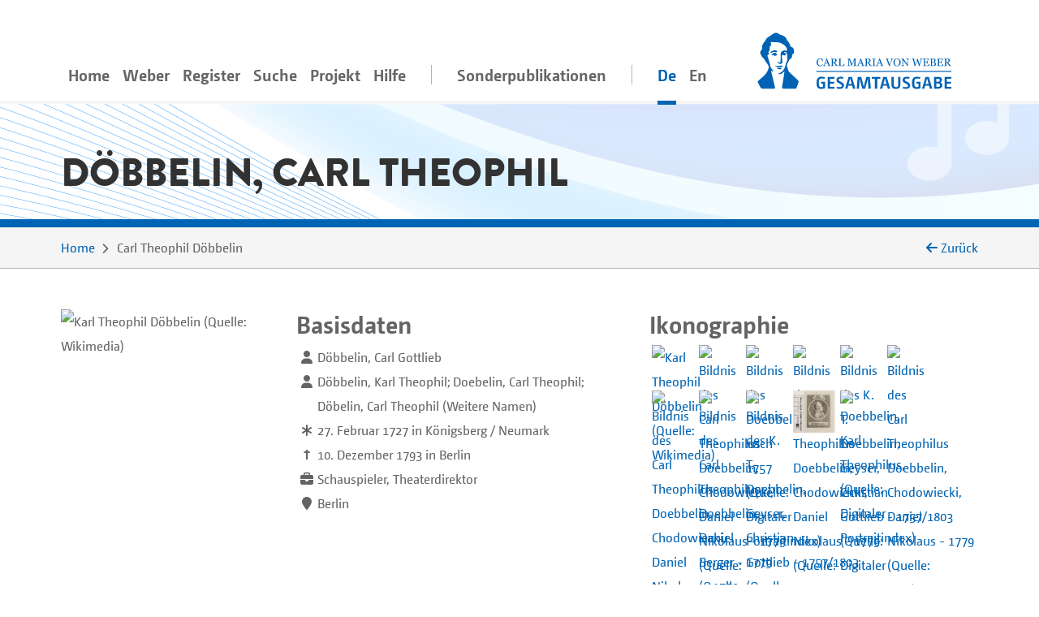

--- FILE ---
content_type: text/html;charset=utf-8
request_url: https://weber-gesamtausgabe.de/de/A006700.html
body_size: 7292
content:
<!DOCTYPE html>
<html xmlns="http://www.w3.org/1999/xhtml" lang="de">
    <head prefix="dc: http://purl.org/dc/elements/1.1/; dcterms: http://purl.org/dc/terms/">
        <meta charset="UTF-8" />
        
        <meta name="viewport" content="width=device-width, initial-scale=1.0" />
        <meta name="referrer" content="no-referrer, same-origin" />
        <title>Carl Theophil Döbbelin – Biographische Informationen aus der WeGA</title>
        
        <meta property="dc:title" content="Carl Theophil Döbbelin – Biographische Informationen aus der WeGA" />
        <meta property="dc:publisher" content="Carl-Maria-von-Weber-Gesamtausgabe" />
        <meta property="dc:type" content="Text" />
        <meta property="dc:format" content="text/html" />
        
        <meta property="dc:creator" content="Peter Stadler" />
        <meta property="dc:date" content="2017-12-16T00:47:25.968087Z" />
        <meta property="dc:identifier" content="https://weber-gesamtausgabe.de/A006700" />
        <meta property="dc:description" content="Biographische Informationen zu Carl Theophil Döbbelin. Lebensdaten: 27. Februar 1727–10. Dezember 1793. Tätigkeiten: Schauspieler, Theaterdirektor. Wirkorte: Berlin" />
        <meta name="description" content="Biographische Informationen zu Carl Theophil Döbbelin. Lebensdaten: 27. Februar 1727–10. Dezember 1793. Tätigkeiten: Schauspieler, Theaterdirektor. Wirkorte: Berlin" />
        <meta property="dc:subject" content="Biographie" />
        <meta property="dc:language" content="de" />
        <meta property="dc:rights" content="https://creativecommons.org/licenses/by/4.0/" />
        <meta name="google-site-verification" content="EAO5d_GiQPkJeTGACYYOFahJm2HRNvJUWwIkyw4j0Ys" />
        <meta name="msvalidate.01" content="AE39DA5613844228642EE48196AAA94A" />
        <meta name="robots" content="noimageindex" />
        
        <link rel="alternate" href="https://weber-gesamtausgabe.de/de/A006700.html" hreflang="de" />
        <link rel="alternate" href="https://weber-gesamtausgabe.de/en/A006700.html" hreflang="en" />
        <link rel="apple-touch-icon" sizes="57x57" href="/apple-touch-icon-57x57.png" />
        <link rel="apple-touch-icon" sizes="60x60" href="/apple-touch-icon-60x60.png" />
        <link rel="icon" type="image/png" href="/favicon-32x32.png" sizes="32x32" />
        <link rel="icon" type="image/png" href="/favicon-16x16.png" sizes="16x16" />
        <link rel="manifest" href="/manifest.json" />
        <link rel="mask-icon" href="/safari-pinned-tab.svg" color="#0066cc" />
        <meta name="msapplication-TileColor" content="#2d89ef" />
        <meta name="theme-color" content="#ffffff" />

        <link rel="stylesheet" type="text/css" href="/resources/lib/Easy-Responsive-Tabs-to-Accordion/css/easy-responsive-tabs.css" />
        
        
        <link rel="stylesheet" type="text/css" href="/resources/css/jquery.loadmask-min.css" />
        <link rel="stylesheet" type="text/css" href="/resources/css/styles-min.css" />
        <link rel="stylesheet" type="text/css" href="/resources/lib/select2/dist/css/select2.min.css" />
        <link rel="stylesheet" type="text/css" href="/resources/lib/google-code-prettify/bin/prettify.min.css" />
        <link rel="stylesheet" type="text/css" href="/resources/lib/jquery-ui-themes/themes/overcast/jquery-ui.min.css" />
        <link rel="stylesheet" type="text/css" href="/resources/lib/ion-rangeslider/css/ion.rangeSlider.min.css" />
        
        
        
        <script type="application/ld+json">{"@context":"http://schema.org","@type":"Person","description":"Biographische Informationen zu Carl Theophil Döbbelin. Lebensdaten: 27. Februar 1727–10. Dezember 1793. Tätigkeiten: Schauspieler, Theaterdirektor. Wirkorte: Berlin","url":"https://weber-gesamtausgabe.de/de/A006700","name":"Döbbelin, Carl Theophil","@id":"https://weber-gesamtausgabe.de/A006700","sameAs":"https://d-nb.info/gnd/116152265"}</script>


    </head>
    <body>
        <div class="container">
        <nav class="navbar navbar-light navbar-default navbar-expand-lg">
                
                    <button type="button" data-target="#navbarCollapse" aria-expanded="false" data-toggle="collapse" class="navbar-toggler">
                        <span class="navbar-toggler-icon"></span>
                    </button>
                    <a href="/de/Index" class="nav-link navbar-brand order-3">
                        <img src="/resources/img/logo_weber.svg" class="brand" alt="navbar-background-image" />
                    </a>
                    
                    
                    <div id="navbarCollapse" class="navbar-collapse collapse">
                        <ul class="nav navbar-nav">
                            <li class="nav-item">
                                <a class="nav-link" href="/de/Index">Home</a>
                            </li>
                            <li class="dropdown nav-item">
                                <a class="nav-link dropdown-secondlevel-nav dropdown-toggle" data-toggle="dropdown" href="#">Weber</a>
                                <ul class="dropdown-menu" role="menu">
                                    
                                    
                                    
                                    
                                    
                                    
                                <li class="">
                                        <a class="dropdown-item" href="/de/A002068/Biographie.html">Biographie</a>
                                    </li>
                                <li class="">
                                        <a class="dropdown-item" href="/de/A002068.html#documents">Dokumente</a>
                                    </li>
                                <li class="">
                                        <a class="dropdown-item" href="/de/A002068.html#correspondence">Korrespondenz</a>
                                    </li>
                                <li class="">
                                        <a class="dropdown-item" href="/de/A002068.html#writings">Schriften</a>
                                    </li>
                                <li class="">
                                        <a class="dropdown-item" href="/de/A002068.html#diaries">Tagebücher</a>
                                    </li>
                                <li class="">
                                        <a class="dropdown-item" href="/de/A002068.html#works">Werke</a>
                                    </li>
                            </ul>
                            </li>
                            <li class="nav-item dropdown">
                                <a class="nav-link dropdown-secondlevel-nav dropdown-toggle" data-toggle="dropdown" href="#">Register</a>
                                <ul class="dropdown-menu" role="menu">
                                    
                                    
                                    
                                    
                                    
                                    
                                    
                                    
                                <li>
                                        <a class="dropdown-item" href="/de/Register/Briefe">Briefe</a>
                                    </li>
                                <li>
                                        <a class="dropdown-item" href="/de/Register/Dokumente">Dokumente</a>
                                    </li>
                                <li>
                                        <a class="dropdown-item" href="/de/Register/Orte">Orte</a>
                                    </li>
                                <li>
                                        <a class="dropdown-item" href="/de/Register/Personen">Personen</a>
                                    </li>
                                <li>
                                        <a class="dropdown-item" href="/de/Register/Schriften">Schriften</a>
                                    </li>
                                <li>
                                        <a class="dropdown-item" href="/de/Register/Tagebücher">Tagebücher</a>
                                    </li>
                                <li>
                                        <a class="dropdown-item" href="/de/Register/Themenkommentare">Themenkommentare</a>
                                    </li>
                                <li>
                                        <a class="dropdown-item" href="/de/Register/Werke">Werke</a>
                                    </li>
                            </ul>
                            </li>
                            <li class="nav-item">
                                <a class="nav-link" href="/de/Suche">Suche</a>
                            </li>
                           <li id="project-nav" class="nav-item dropdown">
                                <a class="nav-link dropdown-secondlevel-nav dropdown-toggle" data-toggle="dropdown" href="#">Projekt</a>
                                <ul class="dropdown-menu" role="menu">
                                    
                                    
                                    
                                    
                                    
                                    
                                    
                                    
                                <li>
                                        <a class="dropdown-item" href="/de/Projekt/Aktuelles">Aktuelles</a>
                                    </li>
                                <li>
                                        <a class="dropdown-item" href="/de/Projekt/Bandübersicht.html">Bandübersicht</a>
                                    </li>
                                <li>
                                        <a class="dropdown-item" href="/de/Projekt/Bibliographie">Bibliographie</a>
                                    </li>
                                <li>
                                        <a class="dropdown-item" href="/de/Projekt/Editionsrichtlinien_Musik.html">Editionsrichtlinien Musik</a>
                                    </li>
                                <li>
                                        <a class="dropdown-item" href="/de/Projekt/Editionsrichtlinien_Text.html">Editionsrichtlinien Text</a>
                                    </li>
                                <li>
                                        <a class="dropdown-item" href="/de/Projekt/Kontakt.html">Kontakt</a>
                                    </li>
                                <li>
                                        <a class="dropdown-item" href="/de/Projekt/Projektbeschreibung.html">Projektbeschreibung</a>
                                    </li>
                                <li>
                                        <a class="dropdown-item" href="/de/Projekt/Team.html">Team</a>
                                    </li>
                            </ul>
                            </li>
                            <li id="help-nav" class="nav-item dropdown">
                                <a class="nav-link dropdown-secondlevel-nav dropdown-toggle" data-toggle="dropdown" href="#">Hilfe</a>
                                <ul class="dropdown-menu" role="menu">
                                    
                                    
                                <li>
                                        <a class="dropdown-item" href="/de/Hilfe/API_Dokumentation.html">API Dokumentation</a>
                                    </li>
                                <li>
                                        <a class="dropdown-item" href="/de/Hilfe/FAQ.html">FAQ</a>
                                    </li>
                            </ul>
                            </li>
                            <li class="nav-item divider"></li>
                            <li class="nav-item">
                                <a class="nav-link" href="/de/Sonderpublikationen.html">Sonderpublikationen</a>
                            </li>
                            <li class="nav-item divider"></li>
                            <li class="nav-item active"><a class="nav-link" href="#" hreflang="de" lang="de">De</a></li>
                            <li class="nav-item"><a class="nav-link" href="/en/A006700.html" hreflang="en" lang="en">En</a></li>
                        </ul>
                    </div>
                
            
        </nav>
        </div>
        <div id="content">
    <div class="header">
        <div class="container">
            <div class="row">
                <div class="col-md-12">
                    <h1>Döbbelin, Carl Theophil</h1>
                </div>
            </div>
        </div>
    </div>
    <div class="colored borderBottom">
        <div class="container">
            
                <div class="row">
                    <div class="col-sm-10">
                        <ol class="breadcrumb">
                            <li><a href="/de/Index">Home</a></li>
                            <li><span>Carl Theophil Döbbelin</span></li>
    
                        </ol>
                    </div>
                    <div class="col-sm-2 d-none d-lg-block backLinkInBreadcrumb" onclick="history.back();">
                        <i class="fa fa-arrow-left"></i> <span>Zurück</span> 
                    </div>
                </div>
            
            
        </div>
    </div>
    <div class="container paddingTopIcon paddingBottomIcon">
        <div class="modal fade" id="downloadModal" tabindex="-1" role="dialog" aria-labelledby="myModalLabel">
    <div class="modal-dialog" role="document">
        
        <div class="modal-content">
            <div class="modal-header">
                <h3 class="modal-title" id="myModalLabel">Download Optionen</h3>
                <button type="button" class="close" data-dismiss="modal" aria-label="Close"><span aria-hidden="true">×</span></button>
            </div>
            <div class="modal-body">
                <p>Sie können das aktuelle Dokument in den folgenden Formaten herunterladen:</p>
                <h4><a href="/de/A006700.xml">WeGA <i class="fa fa-download"></i></a></h4>
                <p>
                    Das native WeGA (Arbeits-)Format, wie es in unseren <a href="/de/Projekt/Editionsrichtlinien_Text.html">Richtlinien</a> dokumentiert ist.
                </p>
                <h4><a href="/de/A006700.xml?format=tei_all">TEI all <i class="fa fa-download"></i></a></h4>
                <p> 
                    Die 'Standard' TEI Version. 
                    Idiosynkratische WeGA Elemente wie <code>workName</code> werden in ein generisches <code>name</code>-Element überführt,
                    sodass keine strukturellen Informationen verloren gehen.
                </p>
                <h4><a href="/de/A006700.xml?format=tei_simplePrint">TEI simplePrint <i class="fa fa-download"></i></a></h4>
                <p> 
                    TEI simplePrint ist eine TEI-Anpassung speziell für "Einsteiger", die auf die Anforderungen von westeuropäischen, gedruckten Texten der Neuzeit ausgelegt ist. 
                    (vgl. <a href="http://www.tei-c.org/Guidelines/Customization/">http://www.tei-c.org/Guidelines/Customization/</a>).
                    Diese Anpassung erleichtert das Prozessieren und Darstellen der Inhalte, allerdings können nicht alle Konzepte der WeGA verlustfrei in dieses Format überführt werden. Daher an dieser Stelle eine Warnung, dass dies ein <i>verlustbehaftetes</i> Exportformat ist. 
                </p>
                
                
                <h4><a href="/de/A006700.txt">Plain Text <i class="fa fa-download"></i></a></h4>
                <p>
                    Der Versuch, eine einfache plain-text-Variante zur Verfügung zu stellen.
                    Alle Lesarten, Abkürzungen etc. sind aufgelöst und die Textstruktur ist lediglich durch Leerzeilen angedeutet.
                    NB: Dies ist ein experimentelles Format!
                </p>
                <p>
                    Weitere Informationen für Entwickler*innen finden sich in unserer 
                    <a href="/de/Hilfe/API_Dokumentation.html">API Dokumentation</a></p>
            </div>
            
        </div>
    </div>
</div>
        <div class="row" id="meta">
            <div class="col-md-3 col-sm-6">
                
                <div class="portrait large">
                    <div class="front">
                        <img class="img-fluid" title="Karl Theophil Döbbelin (Quelle: Wikimedia)" alt="Karl Theophil Döbbelin (Quelle: Wikimedia)" src="https://upload.wikimedia.org/wikipedia/de/thumb/c/c6/Karl_Theophil_D%C3%B6bbelin%2C_nach_Chodowiecki.jpg/250px-Karl_Theophil_D%C3%B6bbelin%2C_nach_Chodowiecki.jpg" />
                    </div>
                    <div class="back colored">
                        <h3>Bildquelle</h3>
                        <p>Wikimedia<br /><a href="https://de.wikipedia.org/wiki/Datei:Karl_Theophil_D%C3%B6bbelin,_nach_Chodowiecki.jpg">https://de.wikipedia.org/wiki/Datei:Karl_Theophil_D%C3%B6bbelin,_nach_Chodowiecki.jpg</a></p>
                    </div>
                </div>
            </div>
            <div class="col-md paddingBottomIcon col-sm-6 basicdata">
                <h2>Basisdaten</h2>
                <ol class="media">
                   <li class="media fullnames">
                        <div class="pull-left">
                            <i class="fa fa-user"></i>
                        </div>
                        <div class="media-body">Döbbelin, Carl Gottlieb</div>
                    </li>
                   
                   
                   
                   
                    <li class="media altnames">
                        <div class="pull-left">
                            <i class="fa fa-user"></i>
                        </div>
                        <div class="media-body"> <span>Döbbelin, Karl Theophil; Doebelin, Carl Theophil; Döbelin, Carl Theophil</span> <span class="nameDesc">Weitere Namen</span></div>
                    </li>
                    <li class="media">
                        <div class="pull-left">
                            <i class="fa fa-asterisk "></i>
                        </div>
                        <div class="media-body">
                            <span>27. Februar 1727</span>
                            <span> in Königsberg / Neumark</span>
                             </div>
                    </li>
                    
                    <li class="media">
                        <div class="pull-left">
                            <strong>†</strong>
                        </div>
                        <div class="media-body">
                            <span>10. Dezember 1793</span>
                            <span> in Berlin</span>
                        </div>
                    </li>
                    
                   <li class="media occupations">
                      <div class="pull-left">                  
                         <i class="fa fa-briefcase"></i>
                      </div>
                      <div class="media-body">Schauspieler, Theaterdirektor</div>
                   </li>
                   <li class="media residences">
                      <div class="pull-left">                  
                         <i class="fa fa-map-marker"></i>
                      </div>
                      <div class="media-body">Berlin</div>
                   </li>
                </ol>
            </div>
            <div class="col-md col-sm-12 iconographie">
    
        <h2>Ikonographie</h2>
    
    <div class="row align-items-center">
        <div class="iconographythumbnail col">
            <a href="https://de.wikipedia.org/wiki/Datei:Karl_Theophil_D%C3%B6bbelin,_nach_Chodowiecki.jpg"><img title="Karl Theophil Döbbelin (Quelle: Wikimedia)" alt="Karl Theophil Döbbelin (Quelle: Wikimedia)" src="https://upload.wikimedia.org/wikipedia/de/thumb/c/c6/Karl_Theophil_D%C3%B6bbelin%2C_nach_Chodowiecki.jpg/250px-Karl_Theophil_D%C3%B6bbelin%2C_nach_Chodowiecki.jpg" /></a>
        </div>
                            <div class="iconographythumbnail col">
            <a href="https://www.portraitindex.de/documents/obj/33201756"><img title="Bildnis des Carl Theophilus Doebbelin, Chodowiecki, Daniel Nikolaus - 1779 (Quelle: Digitaler Portraitindex)" alt="Bildnis des Carl Theophilus Doebbelin, Chodowiecki, Daniel Nikolaus - 1779 (Quelle: Digitaler Portraitindex)" src="https://www.portraitindex.de/pool/thumbnail/ubl0012-0065" /></a>
        </div>
                            <div class="iconographythumbnail col">
            <a href="https://www.portraitindex.de/documents/obj/33201757"><img title="Bildnis des Doebbelin, nach 1757 (Quelle: Digitaler Portraitindex)" alt="Bildnis des Doebbelin, nach 1757 (Quelle: Digitaler Portraitindex)" src="https://www.portraitindex.de/pool/thumbnail/ubl0012-0066" /></a>
        </div>
                            <div class="iconographythumbnail col">
            <a href="https://www.portraitindex.de/documents/obj/33212502"><img title="Bildnis des Carl Theophilus Doebbelin, Chodowiecki, Daniel Nikolaus - 1779 (Quelle: Digitaler Portraitindex)" alt="Bildnis des Carl Theophilus Doebbelin, Chodowiecki, Daniel Nikolaus - 1779 (Quelle: Digitaler Portraitindex)" src="https://www.portraitindex.de/pool/thumbnail/ubliciii-77bl-2" /></a>
        </div>
                            <div class="iconographythumbnail col">
            <a href="https://www.portraitindex.de/documents/obj/33418163"><img title="Bildnis des K. T. Doebbelin, Geyser, Christian Gottlieb - 1757/1803 (Quelle: Digitaler Portraitindex)" alt="Bildnis des K. T. Doebbelin, Geyser, Christian Gottlieb - 1757/1803 (Quelle: Digitaler Portraitindex)" src="https://www.portraitindex.de/pool/thumbnail/lwl-c513505pad" /></a>
        </div>
                            <div class="iconographythumbnail col">
            <a href="https://www.portraitindex.de/documents/obj/33418164"><img title="Bildnis des Carl Theophilus Doebbelin, Chodowiecki, Daniel Nikolaus - 1779 (Quelle: Digitaler Portraitindex)" alt="Bildnis des Carl Theophilus Doebbelin, Chodowiecki, Daniel Nikolaus - 1779 (Quelle: Digitaler Portraitindex)" src="https://www.portraitindex.de/pool/thumbnail/lwl-c513506pad" /></a>
        </div>
                            <div class="iconographythumbnail col">
            <a href="https://www.portraitindex.de/documents/obj/33705216"><img title="Bildnis des Carl Theophilus Doebbelin, Chodowiecki, Daniel Nikolaus - 1779 (Quelle: Digitaler Portraitindex)" alt="Bildnis des Carl Theophilus Doebbelin, Chodowiecki, Daniel Nikolaus - 1779 (Quelle: Digitaler Portraitindex)" src="https://www.portraitindex.de/pool/thumbnail/gmmp05722-0084" /></a>
        </div>
                            <div class="iconographythumbnail col">
            <a href="https://www.portraitindex.de/documents/obj/33902714"><img title="Bildnis des Carl Theophilus Doebbelin, Daniel Berger - 1779 (Quelle: Digitaler Portraitindex)" alt="Bildnis des Carl Theophilus Doebbelin, Daniel Berger - 1779 (Quelle: Digitaler Portraitindex)" src="https://www.portraitindex.de/pool/thumbnail/coiv-374-78" /></a>
        </div>
                            <div class="iconographythumbnail col">
            <a href="https://www.portraitindex.de/documents/obj/33903534"><img title="Bildnis des K. T. Doebbelin, Geyser, Christian Gottlieb - 1757/1803 (Quelle: Digitaler Portraitindex)" alt="Bildnis des K. T. Doebbelin, Geyser, Christian Gottlieb - 1757/1803 (Quelle: Digitaler Portraitindex)" src="https://www.portraitindex.de/pool/thumbnail/coiv-175-67" /></a>
        </div>
                            <div class="iconographythumbnail col">
            <a href="https://www.portraitindex.de/documents/obj/34004809"><img title="Bildnis Carl Theophilus Doebbelin (Döbelin),  (Quelle: Digitaler Portraitindex)" alt="Bildnis Carl Theophilus Doebbelin (Döbelin),  (Quelle: Digitaler Portraitindex)" src="http://diglib.hab.de/varia/portrait/a-04998/thumbs/000001.jpg" /></a>
        </div>
                            <div class="iconographythumbnail col">
            <a href="https://www.portraitindex.de/documents/obj/oai:baa.onb.at:9121976"><img title="Doebbelin, Karl Theophilus,  (Quelle: Digitaler Portraitindex)" alt="Doebbelin, Karl Theophilus,  (Quelle: Digitaler Portraitindex)" src="https://www.portraitindex.de/pool/thumbnail/onB9121976" /></a>
        </div>
    </div>
</div>
            
        </div>
    </div>
    
    <div id="details">
        <div class="container">
            <div class="row">
                <div class="col-md-10 col-12">
                    <nav class="greedy">
                        <ul class="resp-tabs-list links easyResponsiveTabs">
                            <li><a href="#biographies">Biographien</a></li>
                            
                            <li><a class="deactivated"></a></li>
                            <li><a class="deactivated"></a></li>
                            <li><a class="deactivated"></a></li>
                            <li><a class="deactivated"></a></li>
                            <li><a class="deactivated"></a></li>
                            <li><a class="deactivated"></a></li>
                            <li><a class="deactivated"></a></li>
                            <li><a class="deactivated"></a></li>
                            <li><a class="deactivated"></a></li>
                            <li><a href="#backlinks" data-target="A006700/backlinks.html">Rückverweise<small> (31)</small></a></li>
                        </ul>
                        <button>Mehr</button>
                        <ul class="hidden-links hidden"></ul>
                    </nav>
                </div>
            </div>
        </div>
        <div class="colored borderTop">
            <div class="container">
                <div class="row">
                    <div class="col-12 ">
                        <div class="resp-tabs-container colored easyResponsiveTabs">
                            
                            <div class="biografien paddingTopIcon paddingBottomIcon textBlock" id="biographies">
                                <div class="row">
                                    <div class="col-md-3 order-2 side-col">
                                        <div class="allFilter">
                                            <h2>Dokumente</h2>
                                            
                                            <ul class="nav nav-tabs">
                                                <li class="nav-item gradient-light">
                                                    <a class="nav-link active" data-toggle="tab" href="#wegaText">WeGA Text</a>
                                                </li>
                                                <li class="nav-item gradient-light">
                                                    <a class="nav-link" data-toggle="tab" href="#wikipediaText" data-tab-url="/de/A006700/wikipedia.html">Wikipedia Artikel</a>
                                                </li>
                                                <li class="nav-item gradient-light">
                                                    <a class="nav-link deactivated"></a>
                                                </li>
                                                <li class="nav-item gradient-light">
                                                    <a class="nav-link" data-toggle="tab" href="#ndbText" data-tab-url="/de/A006700/ndb.html">NDB Artikel</a>
                                                </li>
                                                <li class="nav-item gradient-light">
                                                    <a class="nav-link" data-toggle="tab" href="#gndText" data-tab-url="/de/A006700/dnb.html">GND Eintrag</a>
                                                </li>
                                                <li class="nav-item gradient-light">
                                                    <a class="nav-link" data-toggle="tab" href="#gnd-beacon" data-tab-url="/de/A006700/beacon.html">GND Beacon Links</a>
                                                </li>
                                                <li class="nav-item gradient-light">
                                                    <a class="nav-link" data-toggle="tab" href="#XMLPreview" data-tab-url="/de/A006700/xml.html">XML-Vorschau</a>
                                                </li>
                                                <li class="nav-item gradient-light">
                                                    <a class="nav-link" href="#" data-toggle="modal" data-target="#downloadModal">Download</a>
                                                </li>
                                            </ul>
                                        </div>
                                    </div>
                                    <div class="col-md-9 ">
                                        
                                        <div class="tab-content">
                                            <div class="tab-pane active fade in" id="wegaText">
                                                
                                                    <h2>Biographische Informationen aus der WeGA</h2>
                                                
                                                
                                                <div>
                                                            <p>Jurastudium in <span class="7297108108101">Halle</span> ohne Abschluß; 
      jahrelang Mitglied von wandernden Schauspieltruppen; 
      drei eigene Gründungen im Laufe der Zeit blieben erfolglos; 
      1775 eröffnete er ein eigenes Theater in <a class="preview places A130002" href="/de/A130002.html">Berlin</a>, dort 1783 UA von <a class="preview persons A002351" href="/de/A002351.html">Lessings</a> <span class="tei_hi_italic"><span class="789711610497110321001011143287101105115101">Nathan der Weise</span></span>; 
      1789 übernahm der Berliner Hof sein Theater, das die Basis für das Hoftheater wurde.
   </p>
                                                        </div>
                                                
                                            </div>
                                            <div class="tab-pane fade" id="wikipediaText">
                                                <h2>Wikipedia</h2>
                                            </div>
                                            <div class="tab-pane fade" id="adbText">
                                                <h2>ADB</h2>
                                            </div>
                                            <div class="tab-pane fade" id="ndbText">
                                                <h2>NDB</h2>
                                            </div>
                                            <div class="tab-pane fade" id="gndText">
                                                <h2>GND</h2>
                                            </div>
                                            <div class="tab-pane fade" id="gnd-beacon">
                                                <h2>GND Beacon Links</h2>
                                            </div>
                                            <div class="tab-pane fade" id="XMLPreview">
                                                <h2>XML</h2>
                                                
                                            </div>
                                        </div>
                                    </div>
                                </div>
                            </div>
                            
                            <div class="tab-pane paddingTopIcon paddingBottomIcon textBlock korrespondenz" id="correspondence">
                                
                            </div>
                            
                            <div class="schriften paddingTopIcon paddingBottomIcon textBlock" id="writings">
                                
                            </div>
                            
                            <div class="tagebuecher paddingTopIcon paddingBottomIcon textBlock" id="diaries">
                                
                            </div>
                            
                            <div class="werke paddingTopIcon paddingBottomIcon textBlock" id="works">
                                
                            </div>
                            
                            <div class="biblio paddingTopIcon paddingBottomIcon textBlock" id="biblio">
                                
                            </div>
                            
                            <div class="thematicCommentaries paddingTopIcon paddingBottomIcon textBlock" id="thematicCommentaries">
                                
                            </div>
                            
                            <div class="documents paddingTopIcon paddingBottomIcon textBlock" id="documents">
                                
                            </div>
                            
                            <div class="news paddingTopIcon paddingBottomIcon textBlock" id="news">
                                
                            </div>
                            
                            <div class="kontakte paddingTopIcon paddingBottomIcon textBlock" id="contacts">
                                
                            </div>
                            
                            <div class="backlinks paddingTopIcon paddingBottomIcon textBlock" id="backlinks">
                                
                            </div>
                        </div>
                    </div>
                </div>
            </div>
        </div>
    </div>
    <div class="colored">
        <div class="container documentFooter">
            <div class="row permaLink">
                <div class="col-md-9">
                    <h4>Empfohlene Zitierweise</h4>
                    <p>Carl-Maria-von-Weber-Gesamtausgabe. Digitale Edition, <span>https://weber-gesamtausgabe.de/A006700</span> (<a href="/de/A009999/Aktuelles/A050108.html">Version 4.13.0 vom 17. November 2025</a>)
                        <br />
                        <span>Letzte Änderung dieses Dokuments am 16. Dezember 2017</span></p>
                </div>
                
            </div>
            <div class="row bugreport">
                <div class="col-md-9">
                    <p>Wenn Ihnen auf dieser Seite ein Fehler oder eine Ungenauigkeit aufgefallen ist, <br />so bitten wir um eine kurze Nachricht an
                        <a href="#" class="obfuscate-email">bugs [@] weber-gesamtausgabe.de</a>.</p>
                    
                </div>
            </div>
        </div>
    </div>
</div>
        <div class="greyLight">
            <div class="container footer">
                <div class="row align-items-center">
                    <div class="col-md-4 col-6">
                        <a href="https://www.uni-paderborn.de/">
                            <img class="img-fluid" src="/resources/img/UPB_Logo_DE_einfarbig_SCHWARZ.svg" data-hovered-src="/resources/img/UPB_Logo_DE_vierfarbig_RGB.svg" alt="Logo der Universität Paderborn" />
                        </a>
                    </div>
                    <div class="col-md-4 col-6">
                        <a href="https://www.hfm-detmold.de/">
                            <img class="img-fluid" src="/resources/img/HfM_Logo_HKS_14N.svg" alt="Logo der Hochschule für Musik Detmold" />
                        </a>
                    </div>
                    <div class="clearfix d-none d-xs-block d-sm-none"></div>
                    <div class="col-md-4 col-6">
                        <a href="https://staatsbibliothek-berlin.de/">
                            <img class="img-fluid" src="/resources/img/Logo_Staatsbibliothek_zu_Berlin.svg" alt="Logo der Staatsbibliothek zu Berlin" />
                        </a>
                    </div>
                    <div class="col-md-4 col-6">
                        <a href="https://www.adwmainz.de/">
                            <img class="img-fluid" src="/resources/img/Akademie_der_Wissenschaften_und_der_Literatur_Logo.svg" alt="Emblem der Akademie Mainz" />
                        </a>
                    </div>
                    <div class="clearfix d-none d-xs-block d-sm-none"></div>
                    <div class="col-md-4 col-6">
                        <a href="http://exist-db.org/">
                            <img class="img-fluid" src="/resources/img/existdb-web.svg" alt="eXist-db logo" />
                        </a>
                    </div>
                    <div class="col-md-4 col-6">
                        <a href="https://tei-c.org/">
                            <img class="img-fluid" src="/resources/img/TEI_Logo_Horizontal_Achromatic.svg" data-hovered-src="/resources/img/TEI_Logo_Horizontal.svg" alt="Text Encoding Initiative logo" />
                        </a>
                    </div>
                </div>
            </div>
        </div>
        <div class="greyDark footerbottom">
            <div class="container ">
                <div class="row">
                    <div class="col-12">
                        <ul class="footerNav">
                            <li>
                                <a href="/de/Projekt/Kontakt.html">Kontakt</a>
                            </li>
                            <li>
                                <a href="/de/Projekt/Impressum.html">Impressum</a>
                            </li>
                            <li>
                                <a target="_blank" href="https://creativecommons.org/licenses/by/4.0/">CC-BY International 4.0</a>
                            </li>
                            <li>
                                <a target="_blank" href="https://github.com/Edirom/WeGA-WebApp">Source Code on GitHub <i class="fa fa-brands fa-github" aria-hidden="true"></i></a>
                            </li>
                            <li>
                                <a target="_blank" href="https://doi.org/10.5281/zenodo.3520700">Data on Zenodo</a>
                            </li>
                        </ul>
                    </div>
                </div>
            </div>
        </div>
        
        <div id="carousel-popover" class="carousel slide d-none" data-interval="false">
            <div class="carousel-inner" role="listbox">
                <div class="carousel-item item active">
                    <h3 class="item-title">
                        <span class="item-title-content">Loading …</span>
                        <a href="#editorial" class="apparatus-link item-counter">1</a>
                    </h3>
                    <div class="item-content">
                        <div class="progress" style="min-width:244px">
                            <div class="progress-bar progress-bar-striped active" role="progressbar" aria-valuenow="100" aria-valuemin="0" aria-valuemax="100" style="width:100%;"></div>
                        </div>
                    </div>
                </div>
            </div>
            <div class="carousel-controls">
                <a class="carousel-control carousel-control-prev left" href="#carousel-popover" data-slide="prev">
                    <span class="fa fa-angle-double-left"></span>
                </a>
                <ol class="carousel-indicators">
                    <li data-target="#carousel-popover" data-slide-to="0" class="active"></li>
                </ol>
                <a class="carousel-control carousel-control-next right" href="#carousel-popover" data-slide="next">
                    <span class="fa fa-angle-double-right"></span>
                </a>
            </div> 
        </div>
        
        <script type="text/javascript" src="/resources/lib/jquery/dist/jquery.min.js"></script>
        <script type="text/javascript" src="/resources/lib/fittextjs/index.js"></script>
        
        <script type="text/javascript" src="/resources/lib/bootstrap/dist/js/bootstrap.bundle.min.js"></script>
        <script type="text/javascript" src="/resources/lib/Easy-Responsive-Tabs-to-Accordion/js/easyResponsiveTabs.js"></script>
        <script type="text/javascript" src="/resources/lib/bootstrap-hover-dropdown/bootstrap-hover-dropdown.min.js"></script>
        
        <script type="text/javascript" src="/resources/js/jquery.loadmask-min.js"></script>
        <script type="text/javascript" src="/resources/lib/bootstrap-remote-data/js/bootstrap-remote-tabs.min.js"></script>
        <script type="text/javascript" src="/resources/lib/jquery-ui/ui/widgets/datepicker-min.js"></script>
        <script type="text/javascript" src="/resources/lib/jquery-ui/ui/i18n/datepicker-de.js"></script>
        <script type="text/javascript" src="/resources/lib/google-code-prettify/bin/prettify.min.js"></script>
        <script type="text/javascript" src="/resources/lib/select2/dist/js/select2.min.js"></script>
        <script type="text/javascript" src="/resources/lib/moment/min/moment-with-locales.min.js"></script>
        <script type="text/javascript" src="/resources/lib/ion-rangeslider/js/ion.rangeSlider.min.js"></script>
        <script type="text/javascript" src="/resources/lib/flip/dist/jquery.flip.min.js"></script>
        <script type="text/javascript" src="/resources/lib/wega-mirador/dist/index.runtime.9eeb8af2.js"></script>
        <script type="text/javascript" src="/resources/lib/wega-mirador/dist/index.aaee2d87.js"></script>
        
        <script type="text/javascript" src="/resources/js/greedynav-min.js"></script>
        
        
        
        
        
        <script type="text/javascript" src="/resources/lib/fullcalendar/index.global.min.js"></script>
        
        <script type="text/javascript" src="/resources/js/init-min.js"></script>
        
        
            
            <script type="text/javascript">
                var _paq = window._paq = window._paq || [];
                /* tracker methods like "setCustomDimension" should be called before "trackPageView" */
                _paq.push(['trackPageView']);
                _paq.push(['enableLinkTracking']);
                (function() {
                  var u="https://matomo.weber-gesamtausgabe.de/";
                  _paq.push(['setTrackerUrl', u+'matomo.php']);
                  _paq.push(['setSiteId', '1']);
                  var d=document, g=d.createElement('script'), s=d.getElementsByTagName('script')[0];
                  g.type='text/javascript'; g.async=true; g.src=u+'matomo.js'; s.parentNode.insertBefore(g,s);
                })();
            </script>
            
        
        
    </body>
</html>

--- FILE ---
content_type: text/css; charset=UTF-8
request_url: https://weber-gesamtausgabe.de/resources/css/jquery.loadmask-min.css
body_size: 227
content:
.loadmask{z-index:100;position:absolute;top:0;left:0;-moz-opacity:.5;opacity:.5;background-color:#ccc;width:100%;height:100%;zoom:1}.loadmask-msg{top:15px;left:0;margin:auto;width:50%;min-height:200px;cursor:wait}.masked{overflow:hidden!important}.masked-relative{position:relative!important}.masked-hidden{visibility:hidden!important}


--- FILE ---
content_type: image/svg+xml; charset=UTF-8
request_url: https://weber-gesamtausgabe.de/resources/img/UPB_Logo_DE_einfarbig_SCHWARZ.svg
body_size: 2515
content:
<!-- Generator: Adobe Illustrator 27.7.0, SVG Export Plug-In . SVG Version: 6.00 Build 0)  -->
<svg xmlns="http://www.w3.org/2000/svg" xmlns:xlink="http://www.w3.org/1999/xlink" version="1.1" id="Ebene_1" x="0px" y="0px" viewBox="0 0 454.5 184.9" style="enable-background:new 0 0 454.5 184.9;" xml:space="preserve">
<style type="text/css">
	.st0{fill:none;}
</style>
<g>
	<path d="M153.6,153.6v-32.7h11.8c2.6,0,4.7,0.5,6.2,1.4c1.5,1,2.6,2.2,3.3,3.7c0.6,1.5,1,3,1,4.7c0,1.1-0.2,2.3-0.6,3.4   c-0.4,1.1-1,2.2-1.8,3.1c-0.8,1-1.9,1.7-3.2,2.3s-2.9,0.9-4.9,0.9h-8.5v13.3h-3.3V153.6z M156.9,137.3h8.7c1.7,0,3.1-0.3,4.2-1   c1-0.7,1.8-1.5,2.2-2.5s0.7-2,0.7-3.1c0-1-0.2-2-0.6-3c-0.4-1-1.1-1.9-2.1-2.6s-2.5-1-4.3-1H157L156.9,137.3L156.9,137.3z"/>
	<path d="M176.7,153.6l11.5-32.7h2.9l11.5,32.7h-3.4l-2.9-8.4h-13.2l-2.9,8.4H176.7z M184,142.3h11.3l-4.4-12.7   c-0.1-0.3-0.2-0.7-0.4-1.2s-0.3-1-0.5-1.5s-0.3-0.9-0.4-1.3c-0.1,0.3-0.2,0.7-0.4,1.3c-0.2,0.5-0.3,1-0.5,1.5s-0.3,0.9-0.4,1.2   L184,142.3z"/>
	<path d="M208.8,153.6v-32.7h8.4c2.8,0,5.1,0.5,7,1.4s3.5,2.2,4.6,3.8c1.2,1.6,2,3.3,2.5,5.3c0.5,1.9,0.8,3.9,0.8,5.9   c0,1.9-0.2,3.8-0.7,5.7s-1.3,3.7-2.4,5.3c-1.1,1.6-2.7,2.9-4.6,3.9c-2,1-4.4,1.5-7.3,1.5L208.8,153.6L208.8,153.6z M212.1,150.5   h5.3c2.2,0,4-0.4,5.5-1.2s2.6-1.8,3.5-3.1s1.5-2.7,1.9-4.3s0.5-3.1,0.5-4.7c0-1.7-0.2-3.3-0.6-4.9c-0.4-1.6-1-3-1.9-4.3   s-2-2.3-3.4-3s-3.1-1.1-5.1-1.1h-5.7V150.5z"/>
	<path d="M238.7,153.6v-32.7h18.6v3.1h-15.4v11.2h10.2v3.1h-10.2v12.3h16.4v3.1h-19.6V153.6z"/>
	<path d="M265.5,153.6v-32.7h12.3c2.5,0,4.5,0.4,6,1.3s2.5,2,3.1,3.4s0.9,2.8,0.9,4.3c0,1.4-0.3,2.7-0.8,3.9   c-0.5,1.3-1.4,2.3-2.6,3.3c-1.2,0.9-2.7,1.5-4.6,1.8l7.2,14.7h-3.7l-7-14.5h-7.7v14.5H265.5z M268.8,136.1h9.1c1.7,0,3-0.3,3.9-0.9   c1-0.6,1.7-1.4,2.1-2.3c0.4-0.9,0.6-1.9,0.6-2.9c0-0.9-0.2-1.8-0.6-2.7c-0.4-0.9-1.1-1.7-2-2.4c-1-0.6-2.3-1-4.1-1h-9.1v12.2H268.8   z"/>
	<path d="M296.2,153.6v-32.7h11.1c2.5,0,4.5,0.4,5.9,1.2c1.4,0.8,2.5,1.9,3.1,3.2c0.6,1.3,0.9,2.7,0.9,4.1c0,1.6-0.5,3-1.4,4.3   s-2.2,2.2-3.9,2.8c1.3,0.3,2.5,0.8,3.5,1.6c1,0.7,1.7,1.7,2.2,2.8s0.8,2.3,0.8,3.7c0,1.1-0.2,2.2-0.5,3.3c-0.4,1.1-0.9,2.1-1.7,3   c-0.8,0.9-1.8,1.6-3.2,2.2c-1.3,0.5-3,0.8-4.9,0.8h-11.9V153.6z M299.5,135.1h7c2.5,0,4.3-0.5,5.6-1.6c1.2-1.1,1.9-2.5,1.9-4.2   c0-0.9-0.2-1.8-0.5-2.6c-0.3-0.8-1-1.5-1.9-2.1c-0.9-0.5-2.3-0.8-4-0.8h-8v11.3H299.5z M299.5,150.6h9c1.7,0,3.1-0.3,4-0.9   c1-0.6,1.6-1.3,2-2.2s0.6-1.8,0.6-2.8c0-1.1-0.2-2.2-0.7-3.2s-1.3-1.8-2.4-2.4c-1.2-0.6-2.8-0.9-5-0.9h-7.5V150.6z"/>
	<path d="M338.8,154.2c-2.5,0-4.6-0.5-6.3-1.5c-1.7-1-3.1-2.3-4.2-3.9c-1.1-1.6-1.8-3.5-2.3-5.5s-0.7-4-0.7-6s0.2-4,0.7-6   s1.3-3.8,2.3-5.5c1.1-1.6,2.4-3,4.2-3.9c1.7-1,3.8-1.5,6.3-1.5s4.6,0.5,6.4,1.5c1.7,1,3.1,2.3,4.2,3.9c1,1.6,1.8,3.5,2.3,5.5   s0.7,4,0.7,6s-0.2,4-0.7,6s-1.2,3.8-2.3,5.5c-1,1.6-2.4,3-4.2,3.9C343.5,153.7,341.4,154.2,338.8,154.2z M338.8,151.1   c1.9,0,3.5-0.4,4.8-1.3c1.3-0.8,2.3-1.9,3.1-3.3c0.8-1.4,1.4-2.9,1.7-4.5c0.4-1.6,0.5-3.2,0.5-4.8c0-1.7-0.2-3.4-0.5-5   c-0.4-1.6-0.9-3.1-1.7-4.5c-0.8-1.3-1.8-2.4-3.1-3.2c-1.3-0.8-2.9-1.2-4.8-1.2s-3.4,0.4-4.7,1.3c-1.3,0.8-2.3,1.9-3.1,3.3   c-0.8,1.4-1.4,2.9-1.7,4.5c-0.4,1.6-0.5,3.2-0.5,4.8c0,1.7,0.2,3.4,0.5,5c0.4,1.6,0.9,3.1,1.7,4.4c0.8,1.3,1.8,2.4,3.1,3.2   C335.4,150.7,337,151.1,338.8,151.1z"/>
	<path d="M360.6,153.6v-32.7H373c2.5,0,4.5,0.4,6,1.3s2.5,2,3.1,3.4s0.9,2.8,0.9,4.3c0,1.4-0.3,2.7-0.8,3.9s-1.4,2.3-2.6,3.3   c-1.2,0.9-2.7,1.5-4.6,1.8l7.2,14.7h-3.7l-7-14.5h-7.7v14.5H360.6z M363.9,136.1h9.1c1.7,0,3-0.3,3.9-0.9c1-0.6,1.7-1.4,2.1-2.3   c0.4-0.9,0.6-1.9,0.6-2.9c0-0.9-0.2-1.8-0.6-2.7c-0.4-0.9-1.1-1.7-2-2.4c-1-0.6-2.3-1-4.1-1h-9.1v12.2H363.9z"/>
	<path d="M391.6,153.6v-32.7h3.3l15.2,24.6c0.2,0.4,0.5,0.8,0.7,1.2s0.5,0.8,0.7,1.3c0-0.4,0-0.8,0-1.2s0-0.8,0-1.2V121h3.3v32.7   h-3.2L396.1,129c-0.2-0.4-0.4-0.7-0.7-1.1c-0.2-0.4-0.5-0.8-0.7-1.2c0,0.4,0.1,0.7,0.1,1.1c0,0.4,0,0.8,0,1.2v24.6H391.6z"/>
	<g>
		<path d="M394.6,77.5c-0.6,0-1.1-0.2-1.5-0.6s-0.6-0.9-0.6-1.5s0.2-1.1,0.6-1.6c0.4-0.4,0.9-0.6,1.5-0.6s1.1,0.2,1.6,0.6    c0.4,0.4,0.6,0.9,0.6,1.6c0,0.6-0.2,1.1-0.6,1.5C395.7,77.3,395.2,77.5,394.6,77.5z"/>
		<path d="M384.4,77.5c-0.6,0-1.1-0.2-1.5-0.6s-0.6-0.9-0.6-1.5s0.2-1.1,0.6-1.6c0.4-0.4,0.9-0.6,1.5-0.6s1.1,0.2,1.6,0.6    c0.4,0.4,0.6,0.9,0.6,1.6c0,0.6-0.2,1.1-0.6,1.5C385.5,77.3,385,77.5,384.4,77.5z"/>
	</g>
	<path d="M164.9,112.6c-2.6,0-4.7-0.5-6.4-1.5s-2.9-2.4-3.7-4.3s-1.2-4.2-1.2-6.9V79.3h3.3v20.6c0,3,0.6,5.4,1.9,7.1   c1.2,1.7,3.3,2.5,6.1,2.5c1.7,0,3.1-0.3,4.3-1c1.2-0.6,2.1-1.7,2.8-3.1c0.6-1.4,1-3.3,1-5.6V79.3h3.3V100c0,2.2-0.2,4-0.7,5.6   s-1.2,2.9-2.2,3.9c-1,1.1-2.1,1.8-3.6,2.3C168.4,112.4,166.8,112.6,164.9,112.6z"/>
	<path d="M185.5,112.1V79.3h3.3l15.2,24.6c0.2,0.4,0.5,0.8,0.7,1.2s0.5,0.8,0.7,1.3c0-0.4,0-0.8,0-1.2c0-0.4,0-0.8,0-1.2V79.3h3.3   V112h-3.2l-15.4-24.6c-0.2-0.4-0.4-0.7-0.7-1.1c-0.2-0.4-0.5-0.8-0.7-1.2c0,0.4,0.1,0.7,0.1,1.1s0,0.8,0,1.2V112L185.5,112.1   L185.5,112.1z"/>
	<path d="M218.4,112.1V79.3h3.3V112L218.4,112.1L218.4,112.1z"/>
	<path d="M240.5,112.1l-11.2-32.7h3.5l8.3,24.9c0.1,0.4,0.3,0.9,0.4,1.3c0.1,0.5,0.3,1,0.4,1.5c0.1-0.5,0.3-1,0.4-1.5   c0.1-0.5,0.3-0.9,0.4-1.4l8.2-24.9h3.5L243.2,112L240.5,112.1L240.5,112.1z"/>
	<path d="M261,112.1V79.3h18.6v3.1h-15.4v11.2h10.2v3.1h-10.2V109h16.4v3.1H261z"/>
	<path d="M287.6,112.1V79.3h12.3c2.5,0,4.5,0.4,6,1.3s2.5,2,3.1,3.4s0.9,2.8,0.9,4.3c0,1.4-0.3,2.7-0.8,3.9   c-0.5,1.3-1.4,2.3-2.6,3.3c-1.2,0.9-2.7,1.5-4.6,1.8l7.2,14.7h-3.7l-7-14.5h-7.7V112L287.6,112.1L287.6,112.1z M290.8,94.5h9.1   c1.7,0,3-0.3,3.9-0.9c1-0.6,1.7-1.4,2.1-2.3s0.6-1.9,0.6-2.9c0-0.9-0.2-1.8-0.6-2.7c-0.4-0.9-1.1-1.7-2-2.4c-1-0.6-2.3-1-4.1-1   h-9.1v12.2H290.8z"/>
	<path d="M326.6,112.6c-1.8,0-3.5-0.3-5-0.9s-2.7-1.5-3.8-2.6c-1-1.1-1.8-2.3-2.3-3.6l3.2-1.1c0.7,1.5,1.7,2.8,3.1,3.7   c1.4,1,3,1.4,4.8,1.4c2.1,0,3.7-0.5,5-1.5s1.9-2.5,1.9-4.5c0-1.3-0.4-2.5-1.1-3.4s-1.7-1.7-2.8-2.4c-1.2-0.6-2.4-1.2-3.7-1.7   c-1.1-0.4-2.2-0.9-3.4-1.4c-1.1-0.5-2.1-1.1-3-1.8c-0.9-0.7-1.6-1.6-2.2-2.6c-0.5-1-0.8-2.2-0.8-3.6s0.4-2.7,1.1-3.9   c0.8-1.2,1.8-2.1,3.3-2.8c1.4-0.7,3.2-1.1,5.2-1.1c1.6,0,3,0.2,4.3,0.7s2.3,1.2,3.2,2c0.8,0.9,1.4,1.8,1.8,2.9l-3.1,1   c-0.4-1.1-1.2-2-2.3-2.6c-1.1-0.7-2.5-1-4.1-1c-1.9,0-3.3,0.4-4.4,1.3c-1.1,0.8-1.6,2-1.6,3.5c0,1.1,0.4,2.1,1.1,2.9s1.6,1.4,2.7,2   c1.1,0.5,2.3,1.1,3.6,1.6c1.1,0.4,2.2,0.9,3.4,1.5c1.1,0.6,2.2,1.2,3.1,2s1.7,1.8,2.3,2.9c0.6,1.1,0.9,2.5,0.9,4.1   c0,2-0.4,3.6-1.3,5s-2.1,2.4-3.7,3.1C330.4,112.3,328.6,112.6,326.6,112.6z"/>
	<path d="M345,112.1V79.3h3.3V112L345,112.1L345,112.1z"/>
	<path d="M364.5,112.1V82.5h-9.1v-3.2h21.4v3.2h-9.1v29.6H364.5z"/>
	<path d="M376.6,112.1l11.5-32.7h2.9l11.5,32.7h-3.4l-2.9-8.4H383l-2.9,8.4C380.1,112.1,376.6,112.1,376.6,112.1z M383.9,100.8h11.3   L390.8,88c-0.1-0.3-0.2-0.7-0.4-1.2c-0.2-0.5-0.3-1-0.5-1.5s-0.3-0.9-0.4-1.3c-0.1,0.3-0.2,0.7-0.4,1.3s-0.3,1-0.5,1.5   s-0.3,0.9-0.4,1.2L383.9,100.8z"/>
	<path d="M411.4,112.1V82.5h-9.1v-3.2h21.4v3.2h-9.1v29.6H411.4z"/>
	<path d="M110.5,67.3l15.3,12v60.8l-15.3-48.8V67.3L110.5,67.3z"/>
	<path d="M100.2,99.3l18.9,42.6L83.9,112V43.5l16.3-12.8V99.3z"/>
	<path d="M73.6,120.1l40.5,26.8l-56.8-14V80.1l16.3-12.8V120.1L73.6,120.1z"/>
	<path d="M47.1,140.1v0.8l65.3,12.8H30.7v-36.9L47,104L47.1,140.1L47.1,140.1z"/>
</g>
<rect class="st0" width="454.5" height="184.9"/>
</svg>

--- FILE ---
content_type: application/javascript
request_url: https://weber-gesamtausgabe.de/resources/lib/bootstrap-remote-data/js/bootstrap-remote-tabs.min.js
body_size: 1221
content:
var $=jQuery;
/*!
 *
 * Bootstrap remote data tabs plugin
 * Version 1.2.2
 *
 * Author: Stephen Hoogendijk (TheCodeAssassin)
 *
 * Licensed under the GPLV2 license.
 *
 * @returns {{hasLoadingMask: boolean, load: Function, _executeRemoteCall: Function}}
 * @constructor
 */
;var hasLoadingMask=(jQuery().mask?true:false),bootstrapVersion2=(jQuery().typeahead?true:false),tabShowEvent=(bootstrapVersion2?"show":"show.bs.tab"),accordionShowEvent=(bootstrapVersion2?"show":"show.bs.collapse"),defaultSettings={customLoadFn:null,loadFirstTab:false},customSettings=$.extend({},defaultSettings);if(typeof bootstrapRemoteTabSettings!="undefined"){customSettings=$.extend({},bootstrapRemoteTabSettings)}$(function(){var e=document.location.hash,b;if(e){var d=e.split("bs-tab-")[1],a=$('[data-toggle="tab"][href*="'+d+'"]');if(a){a.click()}var c=$('[data-toggle="collapse"][href="'+e+'"]');if(c){if(c[0]!=$('[data-toggle="collapse"]:first')[0]){c.click()}}}b=$('[data-toggle="tab"]:first');if(customSettings.loadFirstTab&&!a){b.click()}});var RemoteTabs=function(a){var b={hasLoadingMask:false,settings:a,customLoadFn:a.customLoadFn,load:function(d){var c=this;c.hasLoadingMask=!!d;$('[data-toggle="tab"]').each(function(h,l){var s=$(l),m,p,q,e,n,g,j=false,f,o,i;if(typeof s!="undefined"){if(s.attr("href")){i=s.attr("href").split("#")[1];s.on("click",function(k){$(this).tab("show");window.location.hash="bs-tab-"+i;k.preventDefault()});if(s.is("[data-tab-url]")){e=s.attr("data-tab-url");m=$("#"+i);p=s.attr("data-tab-json")||[];q=s.attr("data-tab-callback")||null;n=s.attr("data-tab-delay")||null;g=(s.is("[data-tab-always-refresh]")&&s.attr("data-tab-always-refresh")=="true")||null;f=s;o=(s.attr("data-toggle")=="tab"?tabShowEvent:accordionShowEvent);if(p.length>0){try{p=$.parseJSON(p)}catch(r){console.log("Invalid json passed to data-tab-json");console.log(r)}}if(o==accordionShowEvent){j=m.hasClass("in");if(bootstrapVersion2){s=s.parent()}else{s=s.parents(".panel")}if(j){c._triggerChange(null,e,p,q,s,m,n,g,f)}}s.on(o,function(k){c._triggerChange(k,e,p,q,s,m,n,g,f)})}}}})},_triggerChange:function(g,c,k,l,m,h,j,f,d){var i=this;if(g){if(typeof g.target.hash!="undefined"){window.location.hash=g.target.hash}else{window.location.hash=d.prop("hash")}}if((!m.hasClass("loaded")||f)&&!m.hasClass("loading")){if(i.customLoadFn){i.customLoadFn(i,true,h)}if(i.hasLoadingMask&&!i.settings.custom){h.mask("Loading...")}m.addClass("loading");if(j){clearTimeout(window.timer);window.timer=setTimeout(function(){i._executeRemoteCall(c,k,l,m,h)},j)}else{i._executeRemoteCall(c,k,l,m,h)}}},_executeRemoteCall:function(e,h,c,d,g){var f=this;$.ajax({url:e,data:h||[],success:function(i){d.removeClass("loading");if(f.customLoadFn){f.customLoadFn(f,false,g)}if(f.hasLoadingMask){g.unmask()}if(i){i=$(i);if(typeof window[c]=="function"){window[c].call(null,i,d,g,h)}if(!d.hasClass("loaded")){d.addClass("loaded")}g.html(i)}},error:function(k,i,j){g.html("An error occured while loading the data: "+j);d.removeClass("loading");if(f.customLoadFn){f.customLoadFn(f,false,g)}if(f.hasLoadingMask){g.unmask()}}})}};b.load(hasLoadingMask);return b};var remoteTabsPluginLoaded=new RemoteTabs(customSettings);

--- FILE ---
content_type: application/javascript
request_url: https://weber-gesamtausgabe.de/resources/lib/wega-mirador/dist/index.runtime.9eeb8af2.js
body_size: 1716
content:
!function(){function e(e,r,n,t){Object.defineProperty(e,r,{get:n,set:t,enumerable:!0,configurable:!0})}var r="undefined"!=typeof globalThis?globalThis:"undefined"!=typeof self?self:"undefined"!=typeof window?window:"undefined"!=typeof global?global:{},n={},t={},o=r.parcelRequire00b0;null==o&&((o=function(e){if(e in n)return n[e].exports;if(e in t){var r=t[e];delete t[e];var o={id:e,exports:{}};return n[e]=o,r.call(o.exports,o,o.exports),o.exports}var i=Error("Cannot find module '"+e+"'");throw i.code="MODULE_NOT_FOUND",i}).register=function(e,r){t[e]=r},r.parcelRequire00b0=o);var i=o.register;i("9Y92Q",function(r,n){e(r.exports,"register",function(){return t},function(e){return t=e}),e(r.exports,"resolve",function(){return o},function(e){return o=e});var t,o,i=new Map;t=function(e,r){for(var n=0;n<r.length-1;n+=2)i.set(r[n],{baseUrl:e,path:r[n+1]})},o=function(e){var r=i.get(e);if(null==r)throw Error("Could not resolve bundle with id "+e);return new URL(r.path,r.baseUrl).toString()}}),i("bs2IC",function(r,n){e(r.exports,"getBundleURL",function(){return t},function(e){return t=e});var t,o={};t=function(e){var r=o[e];return r||(r=function(){try{throw Error()}catch(r){var e=(""+r.stack).match(/(https?|file|ftp|(chrome|moz|safari-web)-extension):\/\/[^)\n]+/g);if(e)return(""+e[2]).replace(/^((?:https?|file|ftp|(chrome|moz|safari-web)-extension):\/\/.+)\/[^/]+$/,"$1")+"/"}return"/"}(),o[e]=r),r}}),o("9Y92Q").register(o("bs2IC").getBundleURL("bBTCI"),JSON.parse('["bBTCI","index.aaee2d87.js","hqy07","WorkspaceArea.627e020b.js","eYg0Q","AudioViewer.995d2bf4.js","b1gN0","GalleryView.e628e48c.js","bE121","SelectCollection.320f6405.js","ekY7A","WindowViewer.2db83ec7.js","azZSb","OpenSeadragonViewer.bcb2f925.js","lDj27","VideoViewer.a15bac97.js"]'))}();
//# sourceMappingURL=index.runtime.9eeb8af2.js.map


--- FILE ---
content_type: application/javascript
request_url: https://weber-gesamtausgabe.de/resources/js/init-min.js
body_size: 6253
content:
function formatFacet(t){if(!t.matches)return t.text;return t=$("<span>"+t.matches.reduce(function(e,a,i,n){let o=t.text.length;return n.length>i+1&&(o=n[i+1].start),e+"<u>"+t.text.slice(a.start,a.start+a.length)+"</u>"+t.text.slice(a.start+a.length,o)},t.text.slice(0,t.matches[0].start))+"</span>")}function getRequestParams(){const t=new URLSearchParams(window.location.search),e=getLanguage(),a=t.get("otdDate")||moment().format("YYYY-MM-DD");return t.set("otdDate",a),t.set("lang",e),t}function toggleTocItems(){const t=$(this).siblings("ul");1===t.length?(t.toggle(),$("ul",t).toggle(),$("i",this).toggle()):$("i",this).hide()}function removeFilter(t,e){$(".col-md-3",t).remove(),$(".col-md-9",t).removeClass("col-md-9 col-md-pull-3"),$(".searchResults .portrait",t).loadPortrait(),0!==e.length&&$(".page-link",t).on("click",function(){$(this).activatePagination(e.attr("href"))})}function activateTab(){const t=$("li.resp-tab-active a"),e=t.attr("href"),a=t.attr("data-target");1!==$(e).contents().length&&1===$(e).contents()[1].nodeType||ajaxCall(e,a)}function popover_template(){const t="carousel"+$.now(),e=$("#carousel-popover").clone().attr("id",t).removeAttr("style");return $(".carousel-indicators li",e).attr("data-target","#"+t),$("a.carousel-control",e).attr("href","#"+t),$(".carousel-indicators, a.carousel-control",e).hide(),e.removeClass("d-none"),e}function popover_callBack(){const t=$(this).attr("href"),e=$(this).attr("data-ref"),a=$(this).attr("aria-describedby"),i=$("#"+a),n=$(this).hasClass("arabic")||$(this).hasClass("biblioNote");let o,r,s,l,c=[];0!==$(".progress",i).length&&(void 0!==t?c.push(t):void 0!==e&&(c=e.split(/\s+/)),$(c).each(function(t,e){s=$("div.item:last",i),s.attr("data-ref",e),o=$(".carousel-indicators li:last",i),e.startsWith("#")?($(".item-title-content",s).html($(e).attr("data-title")),$(".item-counter",s).html($(e).attr("data-counter")),$(".item-counter",s).attr("data-href",$(e).attr("data-href")),n&&$(".item-counter",s).remove(),$(".item-content",s).html($(e).html()),l=i.data("bs.popover"),l.config.content=$("div.popover-body",i).clone().children(),i.popover("show")):s.preview_popover(),c.length>t+1&&(s.clone().removeClass("active").insertAfter(s),r=o.clone(),r.attr("data-slide-to",t+1),r.removeClass("active"),r.insertAfter(o))}),c.length>1&&($(".carousel-indicators, a.carousel-control",i).show(),$(".popover-body",i).addClass("popover-multi")),void 0!==$(this).attr("data-popover-body")&&(s=$("div.item:last",i),$(".item-title",s).html($(this).attr("data-popover-title")),$(".item-content",s).html($(this).attr("data-popover-body")),l=i.data("bs.popover"),l.config.content=$("div.popover-body",i).children(),i.popover("show")))}function checkAll(t){$(t).parents(".filterGroup").find(".btn-group :checkbox").prop("checked",!0),$(t).parents(".filterGroup").find(".btn-group :checkbox").parent("label").addClass("active")}function uncheckAll(t){$(t).parents(".filterGroup").find(".btn-group :checkbox").prop("checked",!1),$(t).parents(".filterGroup").find(".btn-group :checkbox").parent("label").removeClass("active")}function checkBoxRefresh(){if($(".query-input").val().length){updatePage(active_facets())}}function active_facets(){let t,e,a,i,n,o={facets:{},sliderDates:{},toString:function(){return"?"+$.param($.extend({},this.facets,this.sliderDates),!0)}};return o.facets.limit=$(".switch-limit .active a:first").text(),$(".allFilter:visible :selected").each(function(){const t=$(this).parent().attr("name"),e=$(this).attr("value");void 0===o.facets[t]&&(o.facets[t]=[]),o.facets[t].push(e)}),$(".rangeSlider:visible").length&&(t=$(".rangeSlider:visible"),e=t.attr("data-from-slider"),a=t.attr("data-to-slider"),i=t.attr("data-min-slider"),n=t.attr("data-max-slider"),e>i&&(o.sliderDates.fromDate=e,o.sliderDates.oldFromDate=i),a<n&&(o.sliderDates.toDate=a,o.sliderDates.oldToDate=n)),$(".allFilter:visible :checked").each(function(){const t=$(this).attr("name"),e=$(this).attr("value")?$(this).attr("value"):"true";void 0!==t&&(void 0===o.facets[t]&&(o.facets[t]=[]),o.facets[t].push(e))}),$(".query-input").val()?o.facets.q=$(".query-input").val():$("#query-string").length&&(o.facets.q=$("#query-string").text()),o}function updatePage(t){const e=$("li.resp-tab-active"),a=$("a",e);if(1===e.length){const e=a.attr("data-target")+t.toString();ajaxCall(a.attr("href"),e)}else self.location=t.toString()}function ajaxCall(t,e,a){$(t).mask(),$(t).load(e,function(e,i,n){"error"===i?console.log(n.status+": "+n.statusText):($(".allFilter:visible select").facets(),$(".allFilter:visible .rangeSlider").rangeSlider(),$(".page-link:visible").on("click",function(){$(this).activatePagination(t)}),"function"==typeof a&&a($(t).children(),"",t),$(".searchResults .portrait").loadPortrait(),$("#datePicker").initDatepicker())})}function initFacsimile(){let t=$("#map").attr("data-url").split(/\s+/),e=$("#map").attr("data-canvasindex").split(/\s+/);renderMirador({id:"map",themes:{light:{palette:{type:"light",primary:{main:"#0064B4"}}}},window:{allowClose:!0,allowFullscreen:!0,sideBarOpenByDefault:!1,defaultView:"single",views:[{key:"single",behaviors:["individuals","paged"]},{key:"book",behaviors:["paged"]},{key:"scroll",behaviors:["continuous"]},{key:"gallery"}]},workspace:{showZoomControls:!0},windows:t.map((t,a)=>({manifestId:t,canvasIndex:e[a],imageToolsEnabled:!0,imageToolsOpen:!0}))})}function jump2diary(t){const e=$("#datePicker").attr("data-api-base")+"/documents/findByDate?docType=diaries&limit=1&fromDate="+t+"&toDate="+t;$.getJSON(e,function(t){self.location=t[0].uri+".html"})}function checkValidDiaryDate(t){const e=new Date("04/05/1814"),a=new Date("04/20/1814"),i=new Date("05/26/1814"),n=new Date("05/31/1814"),o=new Date("06/01/1814"),r=new Date("06/09/1814"),s=new Date("06/19/1814"),l=new Date("06/30/1814"),c=new Date("07/01/1814"),d=new Date("07/26/1814"),h=new Date("08/01/1814"),p=new Date("12/31/1814"),$=new Date("04/09/1819"),f=new Date("04/16/1819"),u=new Date("04/18/1819"),g=new Date("04/21/1819"),m=new Date("04/23/1819"),v=new Date("04/26/1819"),b=new Date("04/27/1819"),D=new Date("04/29/1819"),w=new Date("05/03/1819"),y=new Date("05/04/1819"),k=new Date("05/09/1819"),x=new Date("05/11/1819");return!(t>=e&&t<=a||t>=i&&t<=n||t>=o&&t<=r||t>=s&&t<=l||t>=c&&t<=d||t>=h&&t<=p||t>=$&&t<=f||t>=u&&t<=g||t>=m&&t<=m||t>=v&&t<=b||t>=D&&t<=D||t>=w&&t<=y||t>=k&&t<=x)}function getLanguage(){return $("#navbarCollapse li.active:last a").html().toLowerCase()}function getDiaryDate(){let t,e,a=$("h1.document"),i=0===a.length?$("h3.media-heading a").html().replace(/<br.+/,""):a.html().replace(/<br.+/,""),n=getLanguage();t="de"===n?"DD, dd. MM yy":"DD, MM dd, yy";try{e=$.datepicker.parseDate(t,i,{dayNamesShort:$.datepicker.regional[n].dayNamesShort,dayNames:$.datepicker.regional[n].dayNames,monthNamesShort:$.datepicker.regional[n].monthNamesShort,monthNames:$.datepicker.regional[n].monthNames})}catch(t){e=""}return e}function getID(){let t=$('.nav-link[href="#XMLPreview"]').attr("data-tab-url"),e=[];if(void 0!==t&&(e=t.split("/"),e.length>2))return e[e.length-2]}function newID(){const t=$("#newID-select :selected").val(),e=$("#create-newID").attr("data-api-base")+"/application/newID?docType="+t,a=$("#newID-result"),i=$("span",a);i.hide(),$("i",a).show(),$.getJSON(e,function(t){i.html(t.docID+' <i class="fa fa-clipboard"></i>').attr({"data-original-title":"Copy to clipboard",title:"Copy to clipboard"}),$("i.fa-spin",a).hide(),i.show().tooltip()})}function init_line_wrap_toggle(){let t=$(".line-wrap-toggle ~ pre"),e=$(".line-wrap-toggle input"),a=$("#settings").attr("data-api-base")+"/application/preferences";e.change(function(){t.toggleClass("line-wrap");let e={[this.getAttribute("id")]:this.checked};fetch(a,{method:"POST",headers:{"Content-Type":"application/json",Accept:"application/json"},body:JSON.stringify(e)})}),prettyPrint()}function init_fullcalendar(t,e){const a=document.getElementById("calendar"),i=JSON.parse(document.getElementById("calendar").lastElementChild.innerHTML),n=new FullCalendar.Calendar(a,{initialView:"listWeek",firstDay:1,events:i,locale:e,initialDate:t,contentHeight:300,eventTimeFormat:{hour:"2-digit",minute:"2-digit"},displayEventEnd:!1,eventClick:function(t){t.jsEvent.preventDefault(),t.event.url&&window.open(t.event.url)}});null!==i&&(n.render(),$("#ical-events").show())}$.fn.h1FitText=function(){$(this).hasClass("document")?$(this).fitText(1.4,{minFontSize:"32px",maxFontSize:"40px"}):$(this).hasClass("home")?$(this).fitText(1.4,{minFontSize:"36px",maxFontSize:"48px"}):$(this).html().length>30?$(this).fitText(1.4,{minFontSize:"32px",maxFontSize:"40px"}):$(this).fitText(1.4,{minFontSize:"36px",maxFontSize:"48px"})},$.fn.extend({setTextWrap:function(){return this.each(function(t,e){e.innerText.length>50&&$(e).css({"white-space":"normal"})})}}),$.fn.prettyselect=function(){$(this).each(function(t,e){let a="150px";"newID-select"===this.id&&(a="120px"),$(e).select2({minimumResultsForSearch:1/0,closeOnSelect:!0,selectOnClose:!1,width:a}).on("select2:close",function(){"search-select"===this.id&&$(".query-input").focus(),"newID-select"===this.id&&newID()})})},$.fn.facets=function(){const t=active_facets();let e;delete t.sliderDates.oldFromDate,delete t.sliderDates.oldToDate,$(this).each(function(a,i){$(i).select2({closeOnSelect:!1,selectOnClose:!1,templateResult:formatFacet,width:"100%",ajax:{url:$(i).attr("data-api-url"),dataType:"json",delay:500,traditional:!0,data:function(e){return $.extend({scope:$(i).attr("data-doc-id"),docType:$(i).attr("data-doc-type"),term:e.term,offset:25*(e.page-1)+1||1},t.facets,t.sliderDates,{limit:25})},transport:function(t,e,a){let i;i=$.ajax(t),i.then(function(e,a,i){const n=parseInt(i.getResponseHeader("totalRecordCount"))||0;return{results:$.map(e,function(e){return e.id=e.value,e.text=e.label+" ("+e.frequency+")",e.term=t.data.term,e}),pagination:{more:t.data.offset+25<n}}}).then(e),i.fail(a)}}}).on("select2:close",function(){e=active_facets(),JSON.stringify(e.facets)!==JSON.stringify(t.facets)&&updatePage(e)})})},$.fn.rangeSlider=function(){this.ionRangeSlider({min:+moment($(this).attr("data-min-slider")),max:+moment($(this).attr("data-max-slider")),from:+moment($(this).attr("data-from-slider")),to:+moment($(this).attr("data-to-slider")),grid:!0,skin:"flat",step:100,force_edges:!0,type:"double",grid_num:3,keyboard:!0,prettify:function(t){const e=getLanguage();let a;return a="de"===e?"D. MMM YYYY":"MMM D, YYYY",moment(t).locale(e).format(a)},onFinish:function(t){const e=active_facets(),a=moment(t.from).locale("de").format("YYYY-MM-DD"),i=moment(t.to).locale("de").format("YYYY-MM-DD");e.sliderDates.fromDate=a,e.sliderDates.toDate=i,e.sliderDates.oldFromDate=moment(t.min).locale("de").format("YYYY-MM-DD"),e.sliderDates.oldToDate=moment(t.max).locale("de").format("YYYY-MM-DD"),updatePage(e)}})},$.fn.obfuscateEMail=function(){if(0===$(this).length);else{const t=$(this).html().substring(0,$(this).html().indexOf("[")).trim()+"@"+$(this).html().substring($(this).html().indexOf("]")+1).trim();$(this).attr("href"," mailto:"+t).html(t)}},$.fn.loadPortrait=function(){$(this).each(function(t,e){const a=$(e).children("a").attr("href").replace(".html","/portrait.html");$(e).children("a").load(a+" img")})},$(".ajax-loader").each(function(){const t=getRequestParams(),e=$(this).attr("data-target")+"?"+t.toString();$(this).load(e,function(){$(".portrait, .flipcard").initFlipCard(),$(this).removeClass("invisible"),"ical-events"===this.id&&init_fullcalendar(t.get("otdDate"),t.get("lang"))})}),$.fn.initDatepicker=function(){"de"===getLanguage()?$.datepicker.setDefaults($.datepicker.regional.de):$.datepicker.setDefaults($.datepicker.regional[""]),$(this).each(function(t,e){$(e).datepicker({dateFormat:"yy-mm-dd",minDate:"1810-02-26",maxDate:"1826-06-03",defaultDate:getDiaryDate(),changeMonth:!0,changeYear:!0,onSelect:function(t){jump2diary(t)},beforeShowDay:function(t){return[checkValidDiaryDate(t),""]}})})},$(document).on("click",'a[href$="#editorial"], a[href$="#backlinks"], a[href$="#transcription"]',function(t){const e=$(t)[0].target.href,a=e.substring(e.indexOf("#")+1),i=$("[data-toggle=tab][href*="+a+"]"),n=$("[data-toggle=collapse][href*="+a+"]"),o=$(this).hasClass("apparatus-link"),r=$(this).attr("data-href");i&&o?(i.tab("show"),$(document).on("shown.bs.tab",'a[href="#transcription"]',function(){$(".hi-").removeClass("hi-"),$("html, body").animate({scrollTop:$(r).offset().top-400},500),$(r).click(),$(r).addClass("hi-").prev(".tei_lem").addClass("hi-")}),$(document).on("shown.bs.tab",'a[href="#editorial"]',function(){$(".popover").popover("hide"),$("html, body").animate({scrollTop:$(r).offset().top-400},500)})):i&&i.tab("show"),n&&n[0]!==$("[data-toggle=collapse]:first")[0]&&n.click()}),$.fn.googlecodeprettify=function(){prettyPrint()},$(".prettyprint").googlecodeprettify(),$("body").on("click touchstart",function(t){$("[data-original-title]").each(function(){$(this).is(t.target)||0!==$(this).has(t.target).length||0!==$(".popover").has(t.target).length||$(this).popover("hide")})}),$(".toggle-toc-item").on("click",toggleTocItems).each(toggleTocItems),$('.toc a[href~="'+window.location.pathname+window.location.hash+'"]').parentsUntil(".guidelines").addClass("active"),$('.appendix a[href^="'+window.location.pathname+window.location.hash+'"]').parentsUntil(".appendix-div").addClass("active"),$(".toc .active").siblings(".toggle-toc-item").each(toggleTocItems),$.fn.toggleTab=function(){let t,e,a=location.hash;return 0===$(a).length?e="#biographies":0!==$("#biographies "+a).length?(e="#biographies",history.pushState?history.pushState(null,null,"#bs-tab-"+a):location.hash="#bs-tab-"+a):e=0!==$(a).length?a:"#biographies",$(this).each(function(a,i){t=i.href.substring(i.href.indexOf("#")),t===e?($(i).parent().addClass("resp-tab-active"),$(t).addClass("resp-tab-content-active")):($(i).parent().removeClass("resp-tab-active"),$(t).removeClass("resp-tab-content-active"),$(t).hide())}),0!==$(this).length&&activateTab(),this},$.fn.A090280=function(){["A090280","A090148","A090065","A090164","A090113","A090143"].indexOf(getID())>-1&&($(this).addClass("bg-info"),$(this).css({"margin-bottom":"0px"}))},$("h3[id]").A090280(),$.fn.preview_popover=function(){let t,e=$(this).attr("data-ref").replace(".html","/popover.html"),a=$(this),i=a.parents("div.popover");$.ajax({url:e,success:function(e){const n=$(e),o=n.find("h3").html(),r=n.children();void 0===o?$(".item-title",a).remove():$(".item-title",a).html(o),$(".item-content",a).html(r),$("h3.media-heading",a).remove(),0===a.next().length&&(t=i.data("bs.popover"),t.config.content=a.parents("div.popover-body").children(),i.popover("show")),$(".portrait",a).loadPortrait()}})},$(".preview, .noteMarker").on("click",function(){return $(this).popover({html:!0,trigger:"manual",container:"body",placement:"auto",title:"Loading …",content:popover_template}),$(this).popover("show"),popover_callBack.call($(this)),!1}),$(document).on("change",".facet-group input",function(){updatePage(active_facets())}),$(".checkall").on("click",function(){checkAll(this)}),$(".uncheckall").on("click",function(){uncheckAll(this)}),$("a.checkbox-only").on("click",function(){uncheckAll(this),$(this).siblings(":checkbox").prop("checked",!0),$(this).parents(".filterGroup").find(".btn-group :checkbox").parent("label").removeClass("active"),checkBoxRefresh()}),$(".glSchemaIDFilter").on("change","input",function(t){self.location="?schemaID="+t.target.value}),$(".obfuscate-email").obfuscateEMail(),$.fn.initFlipCard=function(){const t=window.matchMedia("(hover: hover)").matches?"hover":"click";$(this).each(function(){$(".back p").is(":empty")?$(".back").hide():$(".portrait, .flipcard").flip({trigger:t})})},$(".portrait, .flipcard").initFlipCard(),$(window).on("load",function(){$(this).width()<768&&($(".side-col .collapse").collapse("hide"),$(window).scrollTop(0))}),$(".jubilee, .jul").tooltip(),$(".allFilter select").facets(),$(".prettyselect").prettyselect(),$(".allFilter:visible .rangeSlider").rangeSlider(),$("h1").h1FitText(),$("li").has("a.deactivated").hide(),$(".nav-tabs a.active").first().parent().nextAll().has("a.active").children().removeClass("active"),$(".tab-content div.active").first().nextAll(".active").removeClass("active"),$("#details").easyResponsiveTabs({tabidentify:"easyResponsiveTabs",activetab_bg:"#F0F0F0",inactive_bg:"#B5B5B5",active_border_color:"#B5B5B5",active_content_border_color:"#B5B5B5",activate:activateTab}),$(".resp-tab-item a").toggleTab(),$(".greedy").greedyNav(),$(".allFilter .filtersection input").click(function(){const t=$(this).attr("value");$("."+t).toggleClass("hi-"+t)}),$(".fn-ref").on("click",function(){$("#endNotes li").removeClass("animated-highlight"),$($(this).attr("href")).addClass("animated-highlight")}),$.fn.activatePagination=function(t){const e=$("li.resp-tab-active a, ul.nav-tabs li a.active"),a=(e.attr("data-target")?e.attr("data-target"):e.attr("data-tab-url"))+$(this).attr("data-url");let i;return 1===$(".nav-tabs a.active[data-tab-callback]").length&&(i=window[$(".nav-tabs a.active").attr("data-tab-callback")]),ajaxCall(t,a,i),this},$("[data-hovered-src]").hover(function(){$(this).data("original-src",$(this).attr("src")),$(this).attr("src",$(this).data("hovered-src"))},function(){$(this).data("hovered-src",$(this).attr("src")),$(this).attr("src",$(this).data("original-src"))}),$("#datePicker").initDatepicker(),$("#facsimile-tab").on("click",function(){setTimeout(function(){0===$(".mirador-viewer").length&&initFacsimile()},500)}),$(".searchResults .portrait").loadPortrait(),$(".query-input").focus(),$(".teaser + h2 a").each(function(t,e){let a=$(e).text().trim(),i=a.split(" "),n=0,o="",r="";for(;n<a.length/3;)r=i.shift(),o+=r+" ",n+=r.length;o+="<br/>",o+=i.join(" "),$(e).html(o)}),$(".preview").setTextWrap(),$("#create-newID").on("click",newID),$(".copy-to-clipboard").on("click",function(){const t=$("#newID-result span"),e=t[0].innerText.trim();navigator.clipboard.writeText(e),t.attr({"data-original-title":"copied!",title:"copied!"}),t.tooltip("show")}),$.fn.init_settings=function(){let t,e,a=$("#settings").attr("data-api-base")+"/application/preferences";return this.each(function(){!1===this.checked&&(t=this.getAttribute("data-toggle-class"),$(t).hide()),$(this).change(function(){t=this.getAttribute("data-toggle-class"),$(t).toggle(),e={[this.getAttribute("id")]:this.checked},fetch(a,{method:"POST",headers:{"Content-Type":"application/json",Accept:"application/json"},body:JSON.stringify(e)})})}),this},$("#settings input").init_settings(),$(window).on("hashchange",function(t){let e=t.target.location.href;$("nav a.dropdown-item").each(function(t,a){a.href===e&&window.location.reload()})}),$(function(){const t=$("#index-header-carousel");t.find(".hover-zone.left").hover(()=>t.addClass("nudge-left"),()=>t.removeClass("nudge-left")),t.find(".hover-zone.right").hover(()=>t.addClass("nudge-right"),()=>t.removeClass("nudge-right"))});
